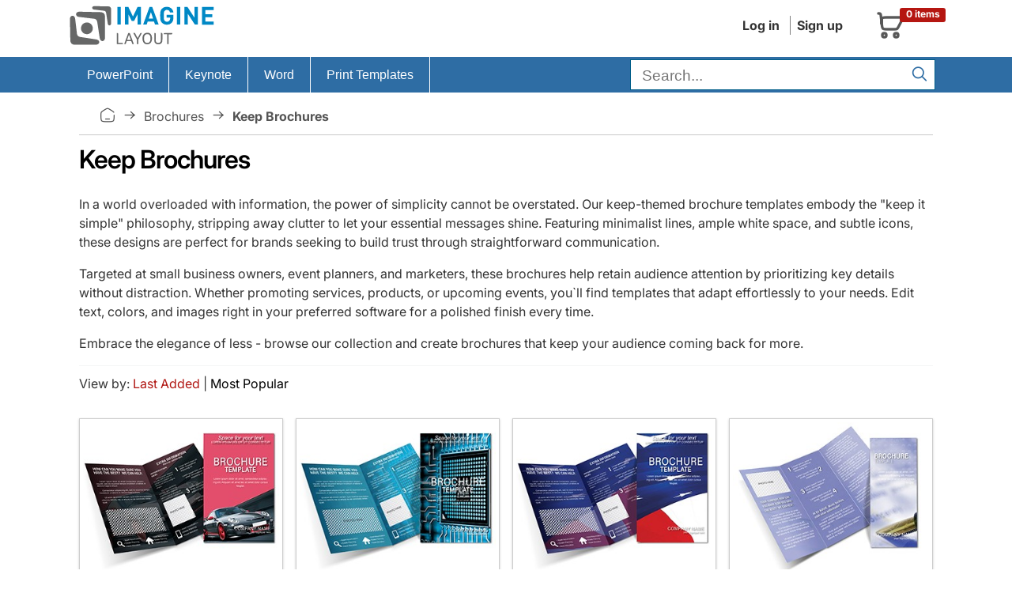

--- FILE ---
content_type: text/html; charset=UTF-8
request_url: https://imaginelayout.com/tags-keep/cat/brochures/
body_size: 11727
content:
<!DOCTYPE html><html lang="en">
<head>
<meta charset="utf-8"><meta name="viewport" content="width=device-width, initial-scale=1, user-scalable=yes">
<!-- #linkpreload -->
<link rel="preconnect" href="https://static.imaginelayout.com" crossorigin="anonymous">
<link rel="preload" href="https://static.imaginelayout.com/static/fonts/iconly.woff2" as="font" type="font/woff2" crossorigin="anonymous">
<link rel="preload" href="https://static.imaginelayout.com/static/fonts/inter-lat-ext.woff2" as="font" type="font/woff2" crossorigin="anonymous">
<link rel="preload" href="https://static.imaginelayout.com/static/fonts/inter-lat.woff2" as="font" type="font/woff2" crossorigin="anonymous">
<!-- #end -->


    <title>Simple Keep Brochure Templates - Effortless Design</title>
<meta name="description" content="Simplify your messaging with keep-inspired brochure templates that focus on clarity and retention. Customizable layouts for businesses and events - download"><link rel="canonical" href="https://imaginelayout.com/tags-keep/cat/brochures/"><!-- #linkicon -->
<link rel="icon" href="https://imaginelayout.com/assets/img/apple-touch-icon-32x32.png" sizes="32x32">
<link rel="shortcut icon" href="https://imaginelayout.com/assets/img/apple-touch-icon-32x32.png" type="image/x-icon">
<link href="https://imaginelayout.com/assets/img/icon-normal.png" rel="icon" sizes="128x128">
<link href="https://imaginelayout.com/assets/img/icon-normal.png" rel="icon" sizes="128x128">
<!-- #end -->

    <link rel="manifest" href="/manifest.json">
    <meta property="fb:admins" content="100009594636079">
    <meta property="fb:app_id" content="1386201988375164">
    <meta name="apple-mobile-web-app-title" content="Imaginelayout">
    <meta name="mobile-web-app-capable" content="yes">
<style>
        @font-face{font-display:swap;font-family:Inter;font-style:normal;font-weight:100 900;src:url(https://static.imaginelayout.com/static/fonts/inter-lat-ext.woff2) format("woff2");unicode-range:u+0100-02ba,u+02bd-02c5,u+02c7-02cc,u+02ce-02d7,u+02dd-02ff,u+0304,u+0308,u+0329,u+1d00-1dbf,u+1e00-1e9f,u+1ef2-1eff,u+2020,u+20a0-20ab,u+20ad-20c0,u+2113,u+2c60-2c7f,u+a720-a7ff}@font-face{font-display:swap;font-family:Inter;font-style:normal;font-weight:100 900;src:url(https://static.imaginelayout.com/static/fonts/inter-lat.woff2) format("woff2");unicode-range:u+00??,u+0131,u+0152-0153,u+02bb-02bc,u+02c6,u+02da,u+02dc,u+0304,u+0308,u+0329,u+2000-206f,u+20ac,u+2122,u+2191,u+2193,u+2212,u+2215,u+feff,u+fffd}
        @font-face{font-display:swap;font-family:Iconly;font-style:normal;font-weight:400;src:url(https://static.imaginelayout.com/static/fonts/iconly.eot);src:url(https://static.imaginelayout.com/static/fonts/iconly.eot?#iefix) format("embedded-opentype"),url(https://static.imaginelayout.com/static/fonts/iconly.woff2) format("woff2"),url(https://static.imaginelayout.com/static/fonts/iconly.woff) format("woff"),url(https://static.imaginelayout.com/static/fonts/iconly.ttf) format("truetype"),url(https://static.imaginelayout.com/static/images/iconly.svg#Iconly) format("svg")}[class*=" ico-"],[class=ico],[class^=ico-]{-moz-osx-font-smoothing:grayscale;-webkit-font-smoothing:antialiased;display:inline-block;font-family:Iconly!important;font-style:normal;font-variant:normal;font-weight:400;line-height:1;text-rendering:auto}.ico-linkedin:before{content:""}.ico-youtube:before{content:""}.ico-threads:before{content:""}.ico-instagram:before{content:""}.ico-twitterx:before{content:""}.ico-facebook:before{content:""}.ico-tumblr:before{content:""}.ico-pinterest:before{content:""}.ico-star:before{content:""}.ico-logo:before{content:""}.ico-home:before{content:""}.ico-menu:before{content:""}.ico-shopping-cart:before{content:""}.ico-account:before{content:""}.ico-arrow-right:before{content:""}.ico-search:before{content:""}.ico-tag:before{content:""}.ico-cart-plus:before{content:""}.ico-download:before{content:""}.ico-pencil:before{content:""}.ico-trash:before{content:""}.ico-sliders:before{content:""}.ico-cog:before{content:""}.ico-check:before{content:""}.ico-right:before{content:""}.ico-left:before{content:""}
</style>
<!-- #linkhead -->


<link rel="preload" href="https://imaginelayout.com/assets/css/im_icon.8facd6481528dc07d286.css" as="style" onload="this.onload=null;this.rel='stylesheet'">
<noscript><link href="https://imaginelayout.com/assets/css/im_icon.8facd6481528dc07d286.css" rel="stylesheet" media="all"></noscript>
<!-- #end -->


<!-- #scripthead --><!-- #end -->



<style>html{box-sizing:border-box;font-family:sans-serif;font-size:62.5%;line-height:1.15;overflow-y:scroll}body{font-feature-settings:"onum" 1;background-color:#fff;color:#333;font-family:Inter,apple-system,BlinkMacSystemFont,Helvetica Neue,Segoe UI,Fira Sans,Roboto,Oxygen,Ubuntu,Droid Sans,Arial,sans-serif;font-size:1.6em;font-weight:400;line-height:1.5;margin:0;overflow:hidden;text-rendering:optimizeLegibility;word-break:break-word}form{margin-top:0}article,aside,details,figcaption,figure,form,header,main,menu,nav,section,summary{display:block}a{color:#000;text-decoration:none}img{border-style:none;max-width:100%}div,div:after,div:before{box-sizing:border-box}dl,ol,ul{list-style:none;margin-top:0;padding-left:0}button,input,optgroup,select,textarea{font-family:inherit;font-size:100%;line-height:1.15;margin:0}button,input{overflow:visible}input:not([type]),input[type=color],input[type=date],input[type=datetime-local],input[type=datetime],input[type=email],input[type=month],input[type=number],input[type=password],input[type=search],input[type=tel],input[type=text],input[type=url],input[type=week],select,textarea{background-color:initial;border:.1rem solid #d1d1d1;border-radius:.4rem;box-shadow:none;box-sizing:initial;height:3.8rem;padding:.6rem 1rem .7rem;width:100%}.button,button,input[type=button],input[type=reset],input[type=submit]{background-color:#9b4dca;border:.1rem solid #9b4dca;border-radius:.4rem;color:#fff;cursor:pointer;display:inline-block;font-size:1.1rem;font-weight:700;height:3.8rem;letter-spacing:.1rem;line-height:3.8rem;padding:0 3rem;text-align:center;text-decoration:none;text-transform:uppercase;white-space:nowrap}.button,button,dd,dt,li{margin-bottom:1rem}button,input,select,textarea{line-height:inherit}.container{margin:0 auto;max-width:112rem;padding:0 2rem;position:relative;width:100%}.row{display:flex;flex-direction:column;padding:0;width:100%}@media (min-width:40rem){.row{flex-direction:row;margin-left:-1rem;width:calc(100% + 2rem)}}.header{margin-bottom:.5em}.topnav{align-items:center;color:#333;display:flex;float:right;margin-bottom:0;padding-bottom:0;text-align:right}.menu-account{margin-right:20px}.topnav a{background:0 0;color:#333;text-decoration:none}.menu-account a{border-left:1px solid grey;display:inline-block;margin-left:5px;margin-right:5px;padding-left:8px;padding-right:3px}.menu-account .btn-account{font-weight:700}.menu-account a:first-child{border-left:0}.logo-box{align-items:flex-end;display:flex;height:100%}#basket_c{align-items:center;border:1px solid #0000;display:flex;flex-direction:row;margin:.2em;padding:.5em;position:relative;width:100px}#basket_c .label-danger{display:block;position:absolute;right:0;top:10%}#basket_c,#basket_c a{color:#585858}#basket_c i{float:left;font-size:40px}.label{border-radius:.25em;display:inline;font-size:75%;font-weight:700;line-height:1;padding:.2em .6em .3em;vertical-align:initial}.label-danger{background-color:#b51611;color:#fff}#basket_c span{display:inline-block;float:left;margin-left:10px;text-align:left}#basket_c span span{margin-left:0}#nav,.nav li{position:relative}.row .col-xs-12{display:block;flex:1 1 auto;margin-left:0;max-width:100%;width:100%}.nav{font:1em Roboto,sans-serif;height:45px}.box li,.boxBody li,.list-unstyled,.nav,.nav li,.top-list{list-style:none}#nav ul{margin:0;padding:0}.nav li{border-right:1px solid #fff;display:flex;list-style:none;margin-bottom:0;padding-left:0}.nav li,.nav li a{float:left;margin-left:0}.nav li a{color:#fff;cursor:pointer;display:inline-block;font-weight:400;height:45px;line-height:45px;margin-right:0;outline:0;padding:0 20px;text-decoration:none;transition:background-color .5s ease}.nav .last{background-image:none;border:none;float:right}.nav>li>a>span{font-size:1em}.nav ul{background-color:#2e6da4;border-top:1px solid #fff;box-shadow:0 2px 16px -3px #000000bf;display:none;list-style-position:outside;list-style-type:none;margin:0;position:absolute;top:45px;width:14em}#searchForm{margin-bottom:0}.search-bar .text-input{background-color:#fff;border:1px solid #025f89;border-radius:0;color:#404040;font-size:1.2em;height:31px;margin-bottom:2px;margin-right:7px;margin-top:3px;padding:4px 30px 2px .71em;vertical-align:middle}@media (min-width:768px){.search-bar .text-input{width:240px}}@media (min-width:992px){.search-bar .text-input{width:340px}}@media (min-width:1200px){.search-bar .text-input{width:340px}}.search-bar .submit{background-color:initial;border:0;color:#2e6da4;cursor:pointer;font-size:20px;height:25px;outline:0;padding:0;position:absolute;right:9px;top:10px;width:35px}.menu-big{background-color:#2e6da4}.crumb{border-bottom:1px solid #c9c9c9;color:#545454;margin-bottom:7px;margin-top:7px;padding:11px 26px}.crumb a{color:#545454;text-transform:capitalize}.crumb .bc-home a{display:flex;float:left;margin:0;overflow-x:hidden;overflow-y:hidden;padding:0;text-decoration:none}.ico-home{font-size:20px}.item-prop{align-items:center;display:flex}.crumb a:after{content:"\e00e";display:inline-block;font-family:Iconly!important;font-size:20px;font-style:normal;font-variant:normal;font-weight:400;line-height:1;margin-left:8px;margin-right:8px;text-align:center;text-decoration:inherit;text-rendering:auto;text-transform:none;width:20px}.crumb a:after:hover,.crumb a:hover,.crumb a:hover:after{text-decoration:none}.breadcrumb-list{align-content:center;align-items:center;display:flex;flex-wrap:wrap}h1,h2,h3,h4,h5,h6{font-weight:300;letter-spacing:-.1rem;margin-bottom:2rem;margin-top:0}h1{color:#000;font-size:2em;font-weight:600;margin-block:.5em}.row .column{display:block;flex:1 1 auto;margin-left:0;max-width:100%;width:100%}@media (min-width:40rem){.row .column{margin-bottom:inherit;padding:0 1rem}}.row .column.column-20{flex:0 0 20%;max-width:20%}.row .column.column-33,.row .column.column-34{flex:0 0 33.3333%;max-width:33.3333%}.category-header{align-items:center;border:1px solid #ccc;border-top-left-radius:5px;border-top-right-radius:5px;display:flex;font-weight:700;height:40px;justify-content:flex-start;margin:0;padding:0;padding-inline:1em}li.types span{margin-left:5px;padding-top:3px}.boxBody{border-bottom:1px solid #ddd;border-left:1px solid #ddd;border-right:1px solid #ddd;padding:3px 5px}.boxBody ul{margin:0;padding:0}.boxBody li{border-bottom:1px dotted #8e8e8e;margin:2px;padding:4px 0}p{margin-top:0}hr{border:0;border-top:.1rem solid #f4f5f6;box-sizing:initial;height:0;margin:1rem 0;overflow:visible}.category-pages{margin-bottom:2em;margin-top:0;text-align:left;width:100%}.about-more{display:flex;flex-direction:column}.about-more p{margin:0}div.cont{height:50px}.read-more{align-self:flex-end;cursor:pointer;text-decoration:underline}.top-list{grid-gap:1em;display:grid;grid-template-columns:repeat(auto-fit,minmax(250px,1fr));list-style:none;margin:0;padding:0}.top-list li{margin:5px;position:relative;text-align:center}@supports (grid-gap:10px){.top-list li{margin:0}}@media (min-width:992px){.top-list li{margin:5px}@supports (grid-gap:10px){.top-list li{margin:0}}}@media (min-width:1200px){.top-list li{margin:5px}@supports (grid-gap:10px){.top-list li{margin:0}}}.top-list li{margin-bottom:1em;padding-bottom:20px}.top-list.product-list li{margin-bottom:2em;padding-bottom:20px;position:relative}.top-list.product-list li .list-tmpl,.top-list.product-list li img{transition:all .1s ease-out}@media (min-width:992px){.top-list.product-list li{margin:5px}@supports (grid-gap:10px){.top-list.product-list li{margin:0}}}@media (min-width:1200px){.top-list.product-list li{margin:5px}}.img-polaroid{background-color:#fff;background-image:url(https://static.imaginelayout.com/static/images/loader_slide.svg);background-position:center 50%;background-repeat:no-repeat;background-size:20%;border:1px solid #0003;box-shadow:0 1px 3px #0003;display:inline-block;flex:1;height:auto;line-height:1px;margin-bottom:3px;padding:4px}.sml.img-polaroid,.sml.img-polaroid picture{display:flex;flex:1}.sml.img-polaroid img{color:gray;display:block;font-size:.9em;height:auto;line-height:100%;overflow:hidden;width:100%;word-break:break-all}.media-box-content{background:#fff;color:#333;padding:10px .5em .5em;text-align:left}.media-box-list{padding-bottom:0}.media-box-id{color:#585858;font-size:1em;font-weight:400;margin-bottom:3px}.media-box-group,.price_regular{display:flex;justify-content:space-between}.price_regular{align-content:flex-end;align-items:center;color:#828282;flex-direction:row;font-size:14px;margin-top:.4em}.logo{aspect-ratio:200/60}.img_1120_362{aspect-ratio:1120/362}.img_300_169{aspect-ratio:300/169}.img_300_225{aspect-ratio:300/225}.img_600_338{aspect-ratio:600/338}.img_760_428{aspect-ratio:760/428}.img_760_570{aspect-ratio:760/570}.img_1280_720{aspect-ratio:1280/720}.img_280_158{aspect-ratio:280/158}.bottom-text{color:#333;font-size:1.5rem;line-height:1.5}.bottom-text li{margin-bottom:.1rem}.bottom-text ul{list-style:square inside}.bottom-text h2{color:#000;font-size:1.8rem}.bottom-text h2,.bottom-text h3{font-weight:400;letter-spacing:0}.bottom-text h3{color:#a41f1b;font-size:1.5rem;margin-bottom:.1rem}.bottom-text ol{list-style:decimal;margin-left:1em}.bottom-text ol p{margin:0}.nav ul li{float:none;width:100%}.nav li li{border-right:none}.new-products .related-title,.reviewed-products .related-title{margin-block:1em}.footer-connect{display:flex;font-size:32px;gap:7px}.buy-button .ico-download:before,.menu-account .ico-download:before{font-size:20px}.has-skeleton:after,.is-skeleton,.skeleton-block,.skeleton-lines>div{animation-duration:2s;animation-iteration-count:infinite;animation-name:pulsate;animation-timing-function:cubic-bezier(.4,0,.6,1);background-color:hsla(0,0%,95%,.722);box-shadow:none}.skeleton-block{color:#0000;overflow:hidden}.media-box-title{color:#333;font-size:.9em;font-weight:600;margin:0 auto;margin-block:.5em;max-width:100%}.media-box-id a:hover,.media-box-title a:hover,.media-box-type a:hover{color:#af0701;text-decoration:none}.ratings{vertical-align:middle;white-space:nowrap}.ratings,.ratings .item-rating{display:inline-block}.font_sxs{font-size:.8em;line-height:1.692em}.rating{flex-direction:row;justify-content:flex-start}.rating,.rating-wrap{column-gap:.5em;display:flex}.rating-wrap,.rating-wrap>span{align-items:center}.rating-wrap>span{display:flex;margin-left:10px}.pro-info{display:flex}@media (width <= 1000px){.pro-info{align-items:flex-start;flex-direction:column;row-gap:1em}}.pro-info .rating{align-items:center;column-gap:.5em;display:flex;justify-content:center;line-height:100%}#ProductDetail .pro-info .item-rating img{width:25px}.coupon-bg,.incoupon{margin-left:0;margin-right:0}.time{font-weight:700}.coupon-bg{background-color:#f3f3f3;border-radius:7px;color:#0e384c;display:flex;margin-top:1em}@media only screen and (max-width:480px){.coupon-bg{align-items:center;display:flex;margin-top:1em}}.coupon-bg .col-sm-3,.coupon-bg .col-sm-5,.coupon-bg .col-sm-7{padding-left:0;padding-right:0}.coupon-bg .col-sm-3{width:32%}@media only screen and (max-width:480px){.coupon-bg .col-sm-3{width:100%}}.coupon-bg .col-sm-7{width:50%}@media only screen and (max-width:480px){.coupon-bg .col-sm-7{width:100%}}.coupon-bg .proccent{background-color:#c9302c;border-bottom-left-radius:7px;border-top-left-radius:7px;color:#fff;display:flex;flex:1;flex-direction:column;font-family:Lobster,cursive;font-size:28px;height:100%;justify-content:center;text-align:center}.coupon-bg .coupon-text{padding:7px 0 7px 27px}@media only screen and (max-width:480px){.coupon-bg .proccent{border-radius:7px;padding:1em}.coupon-bg .coupon-text{padding:1em;text-align:center}#couponday{display:block}#splash_coupon_countdown{border-top:4px solid #fff;padding:.5em;text-align:center;width:100%}}.coupon-bg .coupon-text,.coupon-bg .incoupon .coupon-text{font-family:Lato,sans-serif;font-size:16px}.coupon-bg .incoupon .col-sm-8{padding-left:0;padding-right:0}.coupon-bg .incoupon .coupon-text{padding:7px}.coupon-bg .time{font-size:22px;padding:0 7px}.coupon-bg .coupon_countdown,.coupon-bg .time{font-family:Lato,sans-serif}.coupon-bg .coupon_countdown{font-size:14px;padding-top:7px}.coupon-bg .incoupon .coupon_countdown{padding-top:25px}.coupon-bg .strong-coupon,.h4{font-weight:700}</style>
<!-- #css --><link rel="preload" href="https://imaginelayout.com/assets/css/pro.list.8facd6481528dc07d286.css" as="style" onload="this.onload=null;this.rel='stylesheet'"><!-- #end -->
    <script type="application/ld+json" id="JsonBreadcrumb">{"@context":"http://schema.org","@type":"BreadcrumbList","itemListElement":[{"@type":"ListItem","position":1,"name":"Presentation templates stock","item":"https://imaginelayout.com/"},{"@type":"ListItem","position":2,"name":"Brochures","item":"https://imaginelayout.com/brochures-templates/"},{"@type":"ListItem","position":3,"name":"Keep Brochures","item":"https://imaginelayout.com/tags-keep/cat/brochures/"}]}</script>    <script type="application/ld+json">
    {"@context": "https://schema.org",
"@type": "WebSite",
"url": "https://imaginelayout.com/",
"potentialAction": {"@type": "SearchAction",
"target": {"@type": "EntryPoint",
"urlTemplate": "https://imaginelayout.com/search/?term={search_term_string}"},
"query-input": "required name=search_term_string"}}
</script>    <style>
        #search_sort_options .select {
            color: #b01511;
            background-color: white;
        }
    </style>
<script data-cfasync="false" nonce="3e9fc864-1f07-4e7c-a65b-79c32cd6922b">try{(function(w,d){!function(j,k,l,m){if(j.zaraz)console.error("zaraz is loaded twice");else{j[l]=j[l]||{};j[l].executed=[];j.zaraz={deferred:[],listeners:[]};j.zaraz._v="5874";j.zaraz._n="3e9fc864-1f07-4e7c-a65b-79c32cd6922b";j.zaraz.q=[];j.zaraz._f=function(n){return async function(){var o=Array.prototype.slice.call(arguments);j.zaraz.q.push({m:n,a:o})}};for(const p of["track","set","debug"])j.zaraz[p]=j.zaraz._f(p);j.zaraz.init=()=>{var q=k.getElementsByTagName(m)[0],r=k.createElement(m),s=k.getElementsByTagName("title")[0];s&&(j[l].t=k.getElementsByTagName("title")[0].text);j[l].x=Math.random();j[l].w=j.screen.width;j[l].h=j.screen.height;j[l].j=j.innerHeight;j[l].e=j.innerWidth;j[l].l=j.location.href;j[l].r=k.referrer;j[l].k=j.screen.colorDepth;j[l].n=k.characterSet;j[l].o=(new Date).getTimezoneOffset();if(j.dataLayer)for(const t of Object.entries(Object.entries(dataLayer).reduce((u,v)=>({...u[1],...v[1]}),{})))zaraz.set(t[0],t[1],{scope:"page"});j[l].q=[];for(;j.zaraz.q.length;){const w=j.zaraz.q.shift();j[l].q.push(w)}r.defer=!0;for(const x of[localStorage,sessionStorage])Object.keys(x||{}).filter(z=>z.startsWith("_zaraz_")).forEach(y=>{try{j[l]["z_"+y.slice(7)]=JSON.parse(x.getItem(y))}catch{j[l]["z_"+y.slice(7)]=x.getItem(y)}});r.referrerPolicy="origin";r.src="/cdn-cgi/zaraz/s.js?z="+btoa(encodeURIComponent(JSON.stringify(j[l])));q.parentNode.insertBefore(r,q)};["complete","interactive"].includes(k.readyState)?zaraz.init():j.addEventListener("DOMContentLoaded",zaraz.init)}}(w,d,"zarazData","script");window.zaraz._p=async d$=>new Promise(ea=>{if(d$){d$.e&&d$.e.forEach(eb=>{try{const ec=d.querySelector("script[nonce]"),ed=ec?.nonce||ec?.getAttribute("nonce"),ee=d.createElement("script");ed&&(ee.nonce=ed);ee.innerHTML=eb;ee.onload=()=>{d.head.removeChild(ee)};d.head.appendChild(ee)}catch(ef){console.error(`Error executing script: ${eb}\n`,ef)}});Promise.allSettled((d$.f||[]).map(eg=>fetch(eg[0],eg[1])))}ea()});zaraz._p({"e":["(function(w,d){})(window,document)"]});})(window,document)}catch(e){throw fetch("/cdn-cgi/zaraz/t"),e;};</script></head>
<body><header class="container header">
    <div class="row">
        <div class="column column-33">
            
            <a href="/" class="logo-box" title="imaginelayout">                    <img src="/assets/img/logo.svg" alt="imaginelayout" class="logo"
                             width="200" height="60"  fetchpriority=high>
                                </a>
                    </div>
        <div class="column">
            <div class="topnav">
                            <div class="menu-account">
<a href="/user/" class="btn-account">Log in</a><a href="/register/" class="btn-account">Sign up</a>                            </div>
                       <a href="/cart/" title="Shopping cart"><div id="basket_c"><i class="ico-shopping-cart" ></i>
        <span class="label label-danger">0 items</span></div></a>            </div>
        </div>
    </div>
</header>
<div class="menu-big"><div class="container">
<div class="row" id="nav">
<nav class="col-xs-12">
<ul class="nav"  itemscope itemtype="https://schema.org/SiteNavigationElement">
<li class="firstchild" > <meta itemprop="name" content="PowerPoint Templates"><a itemprop="url" href="https://imaginelayout.com/powerpoint-templates/" title="PowerPoint templates" ><span>PowerPoint</span></a><ul><li itemprop="name"><a itemprop="url" href="https://imaginelayout.com/powerpoint-templates/">PowerPoint Templates</a></li><li itemprop="name"><a itemprop="url" href="https://imaginelayout.com/powerpoint_diagram-templates/">PowerPoint Diagrams</a></li><li itemprop="name"><a itemprop="url" href="https://imaginelayout.com/powerpoint_maps-templates/">PowerPoint Maps</a></li><li itemprop="name"><a itemprop="url" href="https://imaginelayout.com/powerpoint_shape-templates/">PowerPoint Shapes</a></li><li itemprop="name"><a itemprop="url" href="https://imaginelayout.com/powerpoint_chart-templates/">PowerPoint Chart</a></li></ul></li><li  > <meta itemprop="name" content="Keynote Templates"><a itemprop="url" href="https://imaginelayout.com/keynote-templates/" title="Keynote Themes" ><span>Keynote</span></a><ul><li itemprop="name"><a itemprop="url" href="https://imaginelayout.com/keynote-templates/">Keynote Templates and Themes</a></li><li itemprop="name"><a itemprop="url" href="https://imaginelayout.com/keynote_diagrams-templates/">Keynote Diagrams</a></li><li itemprop="name"><a itemprop="url" href="https://imaginelayout.com/keynote_maps-templates/">Keynote Maps</a></li><li itemprop="name"><a itemprop="url" href="https://imaginelayout.com/keynote_charts-templates/">Keynote Charts</a></li><li itemprop="name"><a itemprop="url" href="https://imaginelayout.com/keynote_shapes-templates/">Keynote Shapes</a></li></ul></li><li  > <meta itemprop="name" content="Word Templates"><a itemprop="url" href="https://imaginelayout.com/word-templates/"><span>Word</span></a></li><li class="lastchild" > <meta itemprop="name" content="Print Templates Templates"><a itemprop="url" href="https://imaginelayout.com/brochures-templates/"><span>Print Templates</span></a><ul><li itemprop="name"><a itemprop="url" href="https://imaginelayout.com/brochures-templates/">Brochures</a></li><li itemprop="name"><a itemprop="url" href="https://imaginelayout.com/postcards-templates/">Postcards</a></li><li itemprop="name"><a itemprop="url" href="https://imaginelayout.com/business_cards-templates/">Business Cards</a></li><li itemprop="name"><a itemprop="url" href="https://imaginelayout.com/letterheads-templates/">Letterheads</a></li></ul></li><li class="last"><div class="search-bar">
<form action="/search/" class="active" id="searchForm">
<div class="form-container"><input type="text" placeholder="Search..." autocomplete="off" class="text-input"
                                   name="term" id="term" aria-label="search form" value="" required ><button type="submit"  class="submit" aria-label="Search"><i class="ico-search"></i></button></div>
</form></div>
</li>
</ul></nav></div></div></div><div class="container">
<nav class="crumb"><div class="breadcrumb-list"><a href="https://imaginelayout.com/" title="Presentation templates stock"><span class="ico-home"></span></a>  <a href="https://imaginelayout.com/brochures-templates/" >Brochures</a><b>Keep Brochures</b></div></nav>
<div class="row"><div class="column">
<div itemscope itemtype="http://schema.org/ItemList">
<h1 itemprop="name">Keep Brochures</h1>
<p>In a world overloaded with information, the power of simplicity cannot be overstated. Our keep-themed brochure templates embody the "keep it simple" philosophy, stripping away clutter to let your essential messages shine. Featuring minimalist lines, ample white space, and subtle icons, these designs are perfect for brands seeking to build trust through straightforward communication.</p><p>Targeted at small business owners, event planners, and marketers, these brochures help retain audience attention by prioritizing key details without distraction. Whether promoting services, products, or upcoming events, you`ll find templates that adapt effortlessly to your needs. Edit text, colors, and images right in your preferred software for a polished finish every time.</p><p>Embrace the elegance of less - browse our collection and create brochures that keep your audience coming back for more.</p><hr>
<div class="category-pages"><div class="subcolumns equalize subcr" id="search_sort_options">View by:  <span class="select">Last Added</span><span class="item-divider"> | </span><a href="/tags-keep/cat/brochures/sort/popup/">Most Popular</a></div></div>
<div id="section" >
    <ul class="top-list"><li itemprop="itemListElement" itemscope itemtype="http://schema.org/ListItem">
<div class="list-tmpl">
<a href="https://imaginelayout.com/brochures-template-10050/" title=" New Cars Catalog Brochure Template: Catalog the Future of Driving" id="10050" itemprop="url" class="img-load sml img-polaroid">
<img src="https://static.imaginelayout.com/media/small/bt/01723/1.jpg"
class="img_300_232" loading="lazy" decoding="async"  width="300" height="232" alt="New Cars Catalog Brochure Template: Catalog the Future of Driving" ></a><div class="media-box-content media-box-list">
<div class="rating">
                    <div class="rating-wrap">
                               <div class="ratings">
                                    <div class="inner_rating" title="4 out of 5 stars">
                                           <img src="/assets/img/star_4.svg" loading="lazy" width="68" height="13"  alt="like 4">
                                        </div>
                                    </div>
                                </div><span class="font_sxs">(206)</span> </div>
<div class="media-box-title" itemprop="name">New Cars Catalog Brochure Template: Catalog the Future of Driving</div>
<div class="media-box-id">ID: #BT01723</div><div class="price_regular"><div class="money">$17.00</div></div>
</div><span content="17.00"></span>
<meta itemprop="position" content="0"></div></li><li itemprop="itemListElement" itemscope itemtype="http://schema.org/ListItem">
<div class="list-tmpl">
<a href="https://imaginelayout.com/brochures-template-10034/" title=" Computer Science Brochure Template: Ignite Passion for Code and Innovation" id="10034" itemprop="url" class="img-load sml img-polaroid">
<img src="https://static.imaginelayout.com/media/small/bt/01705/1.jpg"
class="img_300_232" loading="lazy" decoding="async"  width="300" height="232" alt="Computer Science Brochure Template: Ignite Passion for Code and Innovation" ></a><div class="media-box-content media-box-list">
<div class="rating">
                    <div class="rating-wrap">
                               <div class="ratings">
                                    <div class="inner_rating" title="5 out of 5 stars">
                                           <img src="/assets/img/star_5.svg" loading="lazy" width="68" height="13"  alt="like 5">
                                        </div>
                                    </div>
                                </div><span class="font_sxs">(541)</span> </div>
<div class="media-box-title" itemprop="name">Computer Science Brochure Template: Ignite Passion for Code and Innovation</div>
<div class="media-box-id">ID: #BT01705</div><div class="price_regular"><div class="money">$16.00</div></div>
</div><span content="16.00"></span>
<meta itemprop="position" content="1"></div></li><li itemprop="itemListElement" itemscope itemtype="http://schema.org/ListItem">
<div class="list-tmpl">
<a href="https://imaginelayout.com/brochures-template-9996/" title=" USA Flag Business Brochure Template: Patriotic Power for Your Brand" id="9996" itemprop="url" class="img-load sml img-polaroid">
<img src="https://static.imaginelayout.com/media/small/bt/01652/1.jpg"
class="img_300_232" loading="lazy" decoding="async"  width="300" height="232" alt="USA Flag Business Brochure Template: Patriotic Power for Your Brand" ></a><div class="media-box-content media-box-list">
<div class="rating">
                    <div class="rating-wrap">
                               <div class="ratings">
                                    <div class="inner_rating" title="4 out of 5 stars">
                                           <img src="/assets/img/star_4.svg" loading="lazy" width="68" height="13"  alt="like 4">
                                        </div>
                                    </div>
                                </div><span class="font_sxs">(633)</span> </div>
<div class="media-box-title" itemprop="name">USA Flag Business Brochure Template: Patriotic Power for Your Brand</div>
<div class="media-box-id">ID: #BT01652</div><div class="price_regular"><div class="money">$18.00</div></div>
</div><span content="18.00"></span>
<meta itemprop="position" content="2"></div></li><li itemprop="itemListElement" itemscope itemtype="http://schema.org/ListItem">
<div class="list-tmpl">
<a href="https://imaginelayout.com/brochures-template-3512/" title=" Legal Documents Tri-Fold Brochure Template: Clarity in Every Clause" id="3512" itemprop="url" class="img-load sml img-polaroid">
<img src="https://static.imaginelayout.com/media/small/bt/00399/1.jpg"
class="img_300_241" loading="lazy" decoding="async"  width="300" height="241" alt="Legal Documents Tri-Fold Brochure Template: Clarity in Every Clause" ></a><div class="media-box-content media-box-list">
<div class="rating">
                    <div class="rating-wrap">
                               <div class="ratings">
                                    <div class="inner_rating" title="3 out of 5 stars">
                                           <img src="/assets/img/star_3.svg" loading="lazy" width="68" height="13"  alt="like 3">
                                        </div>
                                    </div>
                                </div><span class="font_sxs">(590)</span> </div>
<div class="media-box-title" itemprop="name">Legal Documents Tri-Fold Brochure Template: Clarity in Every Clause</div>
<div class="media-box-id">ID: #BT00399</div><div class="price_regular"><div class="money">$18.00</div></div>
</div><span content="18.00"></span>
<meta itemprop="position" content="3"></div></li><li itemprop="itemListElement" itemscope itemtype="http://schema.org/ListItem">
<div class="list-tmpl">
<a href="https://imaginelayout.com/brochures-template-3506/" title=" Business Deals Brochure Template: Half-Fold Strategy Tool" id="3506" itemprop="url" class="img-load sml img-polaroid">
<img src="https://static.imaginelayout.com/media/small/bt/00320/1.jpg"
class="img_300_232" loading="lazy" decoding="async"  width="300" height="232" alt="Business Deals Brochure Template: Half-Fold Strategy Tool" ></a><div class="media-box-content media-box-list">
<div class="rating">
                    <div class="rating-wrap">
                               <div class="ratings">
                                    <div class="inner_rating" title="2 out of 5 stars">
                                           <img src="/assets/img/star_2.svg" loading="lazy" width="68" height="13"  alt="like 2">
                                        </div>
                                    </div>
                                </div><span class="font_sxs">(586)</span> </div>
<div class="media-box-title" itemprop="name">Business Deals Brochure Template: Half-Fold Strategy Tool</div>
<div class="media-box-id">ID: #BT00320</div><div class="price_regular"><div class="money">$18.00</div></div>
</div><span content="18.00"></span>
<meta itemprop="position" content="4"></div></li><li itemprop="itemListElement" itemscope itemtype="http://schema.org/ListItem">
<div class="list-tmpl">
<a href="https://imaginelayout.com/brochures-template-3498/" title=" EU Currency Brochure Template: Finance Insights - Download Editable" id="3498" itemprop="url" class="img-load sml img-polaroid">
<img src="https://static.imaginelayout.com/media/small/bt/00232/1.jpg"
class="img_300_232" loading="lazy" decoding="async"  width="300" height="232" alt="EU Currency Brochure Template: Finance Insights - Download Editable" ></a><div class="media-box-content media-box-list">
<div class="rating">
                    <div class="rating-wrap">
                               <div class="ratings">
                                    <div class="inner_rating" title="4 out of 5 stars">
                                           <img src="/assets/img/star_4.svg" loading="lazy" width="68" height="13"  alt="like 4">
                                        </div>
                                    </div>
                                </div><span class="font_sxs">(730)</span> </div>
<div class="media-box-title" itemprop="name">EU Currency Brochure Template: Finance Insights - Download Editable</div>
<div class="media-box-id">ID: #BT00232</div><div class="price_regular"><div class="money">$20.00</div></div>
</div><span content="20.00"></span>
<meta itemprop="position" content="5"></div></li><li itemprop="itemListElement" itemscope itemtype="http://schema.org/ListItem">
<div class="list-tmpl">
<a href="https://imaginelayout.com/brochures-template-3489/" title=" Patient Information Brochures Templates: Bridge Knowledge Gaps in Healthcare" id="3489" itemprop="url" class="img-load sml img-polaroid">
<img src="https://static.imaginelayout.com/media/small/bt/00195/1.jpg"
class="img_300_232" loading="lazy" decoding="async"  width="300" height="232" alt="Patient Information Brochures Templates: Bridge Knowledge Gaps in Healthcare" ></a><div class="media-box-content media-box-list">
<div class="rating">
                    <div class="rating-wrap">
                               <div class="ratings">
                                    <div class="inner_rating" title="3 out of 5 stars">
                                           <img src="/assets/img/star_3.svg" loading="lazy" width="68" height="13"  alt="like 3">
                                        </div>
                                    </div>
                                </div><span class="font_sxs">(1117)</span> </div>
<div class="media-box-title" itemprop="name">Patient Information Brochures Templates: Bridge Knowledge Gaps in Healthcare</div>
<div class="media-box-id">ID: #BT00195</div><div class="price_regular"><div class="money">$24.00</div></div>
</div><span content="24.00"></span>
<meta itemprop="position" content="6"></div></li><li itemprop="itemListElement" itemscope itemtype="http://schema.org/ListItem">
<div class="list-tmpl">
<a href="https://imaginelayout.com/brochures-template-3488/" title=" Baking Flour Brochures Templates: Inspire Culinary Creations" id="3488" itemprop="url" class="img-load sml img-polaroid">
<img src="https://static.imaginelayout.com/media/small/bt/00193/1.jpg"
class="img_300_232" loading="lazy" decoding="async"  width="300" height="232" alt="Baking Flour Brochures Templates: Inspire Culinary Creations" ></a><div class="media-box-content media-box-list">
<div class="rating">
                    <div class="rating-wrap">
                               <div class="ratings">
                                    <div class="inner_rating" title="4 out of 5 stars">
                                           <img src="/assets/img/star_4.svg" loading="lazy" width="68" height="13"  alt="like 4">
                                        </div>
                                    </div>
                                </div><span class="font_sxs">(1178)</span> </div>
<div class="media-box-title" itemprop="name">Baking Flour Brochures Templates: Inspire Culinary Creations</div>
<div class="media-box-id">ID: #BT00193</div><div class="price_regular"><div class="money">$18.00</div></div>
</div><span content="18.00"></span>
<meta itemprop="position" content="7"></div></li></ul><br></div>
    <nav></nav>
<br>
<hr>
<h2>The Essence of Keep-Themed Brochure Designs</h2><p>Keep-themed brochures prioritize retention and clarity, using sparse elements to guide the eye directly to calls-to-action. This approach contrasts with busy layouts, ensuring readers absorb and remember your content long-term. Ideal for loyalty programs or service overviews, these templates foster a sense of calm reliability.</p><h2>Use Cases for Everyday and Professional Needs</h2><p>Small businesses use keep brochures for client newsletters, emphasizing core values with one focal image per panel. Non-profits leverage them for donation appeals, where simplicity underscores urgency without overwhelming pleas. In education, teachers distribute them for parent updates, keeping information digestible and actionable.</p><ul><li><strong>Retail Promotions:</strong> Highlight seasonal offers with clean grids.</li><li><strong>Healthcare Info:</strong> Patient guides with step-by-step icons.</li><li><strong>Corporate Reports:</strong> Annual summaries boiled down to essentials.</li></ul><h3>Innovative Ways to Apply Simplicity</h3><p>For creative twists, incorporate negative space as a design feature - let a single bold quote "keep" the focus. In trade shows, hand out folded keeps that unfold to reveal layered details, surprising yet not confusing. This method boosts interaction rates by 30% in user feedback.</p><h2>Comparing Keep Brochures to Traditional Ones</h2><p>Traditional brochures often cram in elements, leading to reader fatigue and lower retention. Keep designs, by contrast, use 50% less visual noise, resulting in higher scan-through rates. They`re quicker to produce, too - assemble in under an hour versus days of tweaking overcrowded comps.</p><p>The result? Materials that feel modern and considerate, aligning with audiences who value authenticity over flash.</p><h2>What Makes Our Keep Templates Exceptional</h2><p>Our collection stands out with print-ready specs, bleed margins, and CMYK color modes for flawless output. Designers focused on user psychology, ensuring fonts like sans-serif promote readability at a glance. Best practices: Limit panels to three ideas max, use consistent spacing, and end with a memorable tagline.</p><p>These guidelines turn simple into sophisticated, making your brochures tools for genuine connection. <strong>Browse the full keep collection</strong> and simplify your outreach today.</p><h2>Real-World Examples and Tips</h2><p>A local cafe`s keep brochure, featuring just menu highlights and a loyalty stamp, increased repeat visits by 25%. A consulting firm simplified proposals into bi-folds, closing deals faster due to clear value propositions. Tip: Pair with matte paper for a tactile "keep" feel that invites holding onto the piece.</p><p>Experiment with asymmetric layouts for subtle dynamism, or mono-color schemes for brand purity. These touches keep designs fresh while honoring minimalism.</p><h2>Frequently Asked Questions</h2><details><summary>Why choose keep-themed brochures for marketing?</summary><p>They cut through noise, improving message retention and building trust via uncluttered visuals.</p></details><details><summary>Are these templates suitable for digital distribution?</summary><p>Yes, optimized for PDF exports that maintain sharpness on screens or prints.</p></details><details><summary>How do I add my logo without disrupting simplicity?</summary><p>Place it in the header with ample padding - keep scale small to avoid dominance.</p></details><details><summary>What software works best for editing?</summary><p>Adobe InDesign or Illustrator for pros; Canva for quick tweaks.</p></details><details><summary>Can I print these at home?</summary><p>Certainly, with standard settings for cardstock - results rival professional shops.</p></details><details><summary>Do they include bleed areas?</summary><p>All templates feature proper bleeds for edge-to-edge printing.</p></details><script type="application/ld+json">{"@context":"https://schema.org","@type":"FAQPage","mainEntity":[{"@type":"Question","name":"Why choose keep-themed brochures for marketing?","acceptedAnswer":{"@type":"Answer","text":"They cut through noise, improving message retention and building trust via uncluttered visuals."}},{"@type":"Question","name":"Are these templates suitable for digital distribution?","acceptedAnswer":{"@type":"Answer","text":"Yes, optimized for PDF exports that maintain sharpness on screens or prints."}},{"@type":"Question","name":"How do I add my logo without disrupting simplicity?","acceptedAnswer":{"@type":"Answer","text":"Place it in the header with ample padding - keep scale small to avoid dominance."}},{"@type":"Question","name":"What software works best for editing?","acceptedAnswer":{"@type":"Answer","text":"Adobe InDesign or Illustrator for pros; Canva for quick tweaks."}},{"@type":"Question","name":"Can I print these at home?","acceptedAnswer":{"@type":"Answer","text":"Certainly, with standard settings for cardstock - results rival professional shops."}},{"@type":"Question","name":"Do they include bleed areas?","acceptedAnswer":{"@type":"Answer","text":"All templates feature proper bleeds for edge-to-edge printing."}}]}</script><p>Streamline your designs - <strong>download a keep brochure template now</strong> and watch simplicity work wonders.</p></div>
<div class="tagcloud box-tag"><span><a href="/tags-image/cat/brochures/" class="tag6" title="Image Brochures">image</a></span>
<span><a href="/tags-sport/cat/brochures/" class="tag10" title="Sport Brochures">sport</a></span>
<span><a href="/tags-bank/cat/brochures/" class="tag7" title="Bank Brochures">bank</a></span>
<span><a href="/tags-world/cat/brochures/" class="tag7" title="World Brochures">world</a></span>
<span><a href="/tags-internet/cat/brochures/" class="tag9" title="Internet Brochures">internet</a></span>
<span><a href="/tags-finance/cat/brochures/" class="tag7" title="Finance Brochures">finance</a></span>
<span><a href="/tags-service/cat/brochures/" class="tag8" title="Service Brochures">service</a></span>
<span><a href="/tags-medical/cat/brochures/" class="tag9" title="Medical Brochures">medical</a></span>
<span><a href="/tags-business/cat/brochures/" class="tag1" title="Business Brochures">business</a></span>
<span><a href="/tags-computer/cat/brochures/" class="tag10" title="Computer Brochures">computer</a></span>
</div></div></div></div>
<div class="footer-bg">
<div class="container">
<footer>

    <div class="row">
        <div class="column">
            <div class="title">Connect</div>
            <div class="footer-connect"><a class="link" title="Subscribe on YouTube" rel="noopener noreferrer nofollow" target="_blank"
                    href="https://www.youtube.com/imaginelayout?sub_confirmation=1">
                    <i class="ico-youtube"></i>
                </a><a class="link"  rel="noopener noreferrer nofollow" target="_blank"  href="https://www.instagram.com/imaginelayouts/"
                       title="Follow us on Instagram"><i class="ico-instagram"></i></a>
                <a class="link"  rel="noopener noreferrer nofollow" target="_blank"  href="https://www.pinterest.com/imaginelayout/"
                                                                                          title="Imaginelayout Pinterest Account"><i class="ico-pinterest"></i></a>
                <a class="link"  rel="noopener noreferrer nofollow" target="_blank"  href="https://www.facebook.com/imaginelayout"
                   title="Imaginelayout Facebook Account"><i class="ico-facebook"></i></a>
            </div>
        </div>

        <div class="column">
            <div class="title">Navigation</div>
            <ul>
            <li><a href="/powerpoint-templates/">Powerpoint templates</a></li>
            <li><a href="/keynote-templates/">Keynote Templates and Themes</a></li>
            <li><a href="/templates-features/">Templates Features</a></li>
</ul>
        </div>
        <div class="column">
            <div class="title">About</div>
            <ul>
            <li><a href="/privacy-policy/">Privacy Policy</a></li>
            <li><a href="/refund-policy/">Refund policy</a></li>
            <li><a href="/shipping-policy/">Shipping Policy</a></li>
            <li><a href="/terms/">Terms of Use</a></li>
            <li><a href="/templates-features/">Templates Features</a></li>
            </ul>
        </div>
        <div class="column">
            <div class="title">Help</div>
            <ul>
            <li><a href="/contact-us/">Contact</a></li>
            <li><a href="/faq/">FAQ</a></li>
            <li><a href="/custom-design-services/">Services</a></li>
            </ul>
        </div>

    </div>
</footer></div>    <div class="sub-footer">
        <div class="container">
            <div class="row">
                <div class="column">
                        <p>Copyright &copy; 2009-2026 ImagineLayout All rights reserved.</p>
                </div>
                <div class="column">
                    <div class="payment-card-bottom">
                        <img src="https://imaginelayout.com/assets/img/payment1.svg" loading="lazy" decoding="async" width="40" height="40" alt="Visa Payment">
                        <img src="https://imaginelayout.com/assets/img/payment2.svg" loading="lazy" decoding="async" width="40" height="40" alt="Mastercard Payment">
                        <img src="https://imaginelayout.com/assets/img/payment3.svg" loading="lazy" decoding="async" width="40" height="40" alt="Paypal Payment">
                        <img src="https://imaginelayout.com/assets/img/payment4.svg" loading="lazy" decoding="async" width="40" height="40" alt="American express Payment">
                        <img src="https://imaginelayout.com/assets/img/payment5.svg" loading="lazy" decoding="async" width="46" height="40" alt="Discover Payment">

                    </div>
                </div>
            </div>
        </div>
    </div>
</div>
<div id="coupontSetting" data-template="0"></div>



<!-- #scripts --><script src="https://imaginelayout.com/assets/js/react.min.js"></script>
<script src="https://imaginelayout.com/assets/js/react-dom.min.js"></script><script src="https://imaginelayout.com/assets/js/vendor.8facd6481528dc07d286.js"></script><script src="https://imaginelayout.com/assets/js/list.page.8facd6481528dc07d286.js"></script><!-- #end -->


<script defer src="https://static.cloudflareinsights.com/beacon.min.js/vcd15cbe7772f49c399c6a5babf22c1241717689176015" integrity="sha512-ZpsOmlRQV6y907TI0dKBHq9Md29nnaEIPlkf84rnaERnq6zvWvPUqr2ft8M1aS28oN72PdrCzSjY4U6VaAw1EQ==" data-cf-beacon='{"version":"2024.11.0","token":"ff84750697da4703b97ebea2dd19e9c1","r":1,"server_timing":{"name":{"cfCacheStatus":true,"cfEdge":true,"cfExtPri":true,"cfL4":true,"cfOrigin":true,"cfSpeedBrain":true},"location_startswith":null}}' crossorigin="anonymous"></script>
</body>
</html>

--- FILE ---
content_type: image/svg+xml
request_url: https://imaginelayout.com/assets/img/star_2.svg
body_size: 1598
content:
<svg width="68" height="13" xmlns="http://www.w3.org/2000/svg" viewBox="0 0 47.94 47.94"><path fill="#e6c553" d="m-73.715 2.486 5.407 10.956a2.58 2.58 0 0 0 1.944 1.412l12.091 1.757c2.118.308 2.963 2.91 1.431 4.403l-8.749 8.528a2.582 2.582 0 0 0-.742 2.285l2.065 12.042c.362 2.109-1.852 3.717-3.746 2.722l-10.814-5.685a2.585 2.585 0 0 0-2.403 0l-10.814 5.685c-1.894.996-4.108-.613-3.746-2.722l2.065-12.042a2.582 2.582 0 0 0-.742-2.285l-8.749-8.528c-1.532-1.494-.687-4.096 1.431-4.403l12.091-1.757a2.58 2.58 0 0 0 1.944-1.412l5.407-10.956c.946-1.919 3.682-1.919 4.629 0zm50 0 5.407 10.956a2.58 2.58 0 0 0 1.944 1.412l12.091 1.757c2.118.308 2.963 2.91 1.431 4.403l-8.749 8.528a2.582 2.582 0 0 0-.742 2.285l2.065 12.042c.362 2.109-1.852 3.717-3.746 2.722l-10.814-5.685a2.585 2.585 0 0 0-2.403 0l-10.814 5.685c-1.894.996-4.108-.613-3.746-2.722l2.065-12.042a2.582 2.582 0 0 0-.742-2.285l-8.749-8.528c-1.532-1.494-.687-4.096 1.431-4.403l12.091-1.757a2.58 2.58 0 0 0 1.944-1.412l5.407-10.956c.946-1.919 3.682-1.919 4.629 0z"/><path d="m26.285 2.486 5.407 10.956a2.58 2.58 0 0 0 1.944 1.412l12.091 1.757c2.118.308 2.963 2.91 1.431 4.403l-8.749 8.528a2.582 2.582 0 0 0-.742 2.285l2.065 12.042c.362 2.109-1.852 3.717-3.746 2.722l-10.814-5.685a2.585 2.585 0 0 0-2.403 0l-10.814 5.685c-1.894.996-4.108-.613-3.746-2.722l2.065-12.042a2.582 2.582 0 0 0-.742-2.285L.783 21.014c-1.532-1.494-.687-4.096 1.431-4.403l12.091-1.757a2.58 2.58 0 0 0 1.944-1.412l5.407-10.956c.946-1.919 3.682-1.919 4.629 0zm50 0 5.407 10.956a2.58 2.58 0 0 0 1.944 1.412l12.091 1.757c2.118.308 2.963 2.91 1.431 4.403l-8.749 8.528a2.582 2.582 0 0 0-.742 2.285l2.065 12.042c.362 2.109-1.852 3.717-3.746 2.722l-10.814-5.685a2.585 2.585 0 0 0-2.403 0l-10.814 5.685c-1.894.996-4.108-.613-3.746-2.722l2.065-12.042a2.582 2.582 0 0 0-.742-2.285l-8.749-8.528c-1.532-1.494-.687-4.096 1.431-4.403l12.091-1.757a2.58 2.58 0 0 0 1.944-1.412l5.407-10.956c.946-1.919 3.682-1.919 4.629 0zm50 0 5.407 10.956a2.58 2.58 0 0 0 1.944 1.412l12.091 1.757c2.118.308 2.963 2.91 1.431 4.403l-8.749 8.528a2.582 2.582 0 0 0-.742 2.285l2.065 12.042c.362 2.109-1.852 3.717-3.746 2.722l-10.814-5.685a2.585 2.585 0 0 0-2.403 0l-10.814 5.685c-1.894.996-4.108-.613-3.746-2.722l2.065-12.042a2.582 2.582 0 0 0-.742-2.285l-8.749-8.528c-1.532-1.494-.687-4.096 1.431-4.403l12.091-1.757a2.58 2.58 0 0 0 1.944-1.412l5.407-10.956c.946-1.919 3.682-1.919 4.629 0z"/></svg>